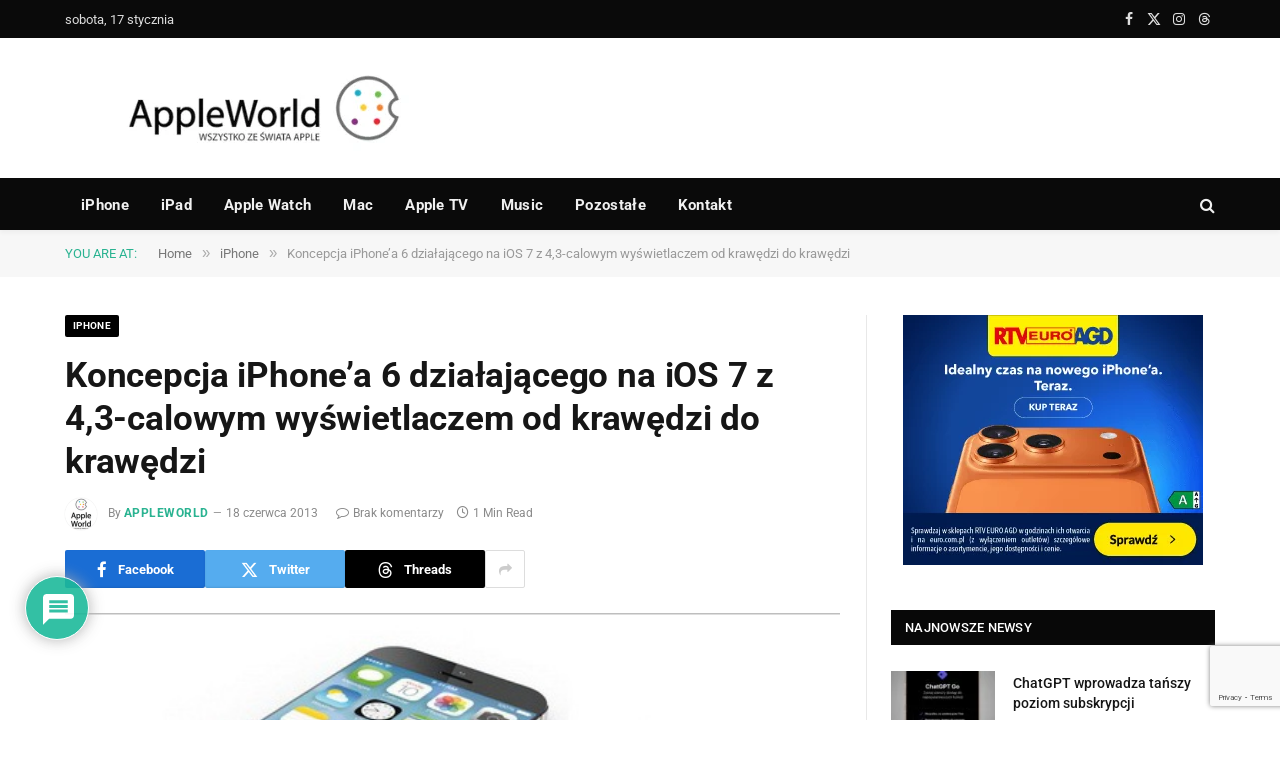

--- FILE ---
content_type: text/html; charset=utf-8
request_url: https://www.google.com/recaptcha/api2/anchor?ar=1&k=6LeSm8gZAAAAAKUb-gu1nKP9VLmloPf_M7-1g475&co=aHR0cHM6Ly9hcHBsZXdvcmxkLnBsOjQ0Mw..&hl=en&v=PoyoqOPhxBO7pBk68S4YbpHZ&size=invisible&anchor-ms=20000&execute-ms=30000&cb=13f68kkaxayq
body_size: 48758
content:
<!DOCTYPE HTML><html dir="ltr" lang="en"><head><meta http-equiv="Content-Type" content="text/html; charset=UTF-8">
<meta http-equiv="X-UA-Compatible" content="IE=edge">
<title>reCAPTCHA</title>
<style type="text/css">
/* cyrillic-ext */
@font-face {
  font-family: 'Roboto';
  font-style: normal;
  font-weight: 400;
  font-stretch: 100%;
  src: url(//fonts.gstatic.com/s/roboto/v48/KFO7CnqEu92Fr1ME7kSn66aGLdTylUAMa3GUBHMdazTgWw.woff2) format('woff2');
  unicode-range: U+0460-052F, U+1C80-1C8A, U+20B4, U+2DE0-2DFF, U+A640-A69F, U+FE2E-FE2F;
}
/* cyrillic */
@font-face {
  font-family: 'Roboto';
  font-style: normal;
  font-weight: 400;
  font-stretch: 100%;
  src: url(//fonts.gstatic.com/s/roboto/v48/KFO7CnqEu92Fr1ME7kSn66aGLdTylUAMa3iUBHMdazTgWw.woff2) format('woff2');
  unicode-range: U+0301, U+0400-045F, U+0490-0491, U+04B0-04B1, U+2116;
}
/* greek-ext */
@font-face {
  font-family: 'Roboto';
  font-style: normal;
  font-weight: 400;
  font-stretch: 100%;
  src: url(//fonts.gstatic.com/s/roboto/v48/KFO7CnqEu92Fr1ME7kSn66aGLdTylUAMa3CUBHMdazTgWw.woff2) format('woff2');
  unicode-range: U+1F00-1FFF;
}
/* greek */
@font-face {
  font-family: 'Roboto';
  font-style: normal;
  font-weight: 400;
  font-stretch: 100%;
  src: url(//fonts.gstatic.com/s/roboto/v48/KFO7CnqEu92Fr1ME7kSn66aGLdTylUAMa3-UBHMdazTgWw.woff2) format('woff2');
  unicode-range: U+0370-0377, U+037A-037F, U+0384-038A, U+038C, U+038E-03A1, U+03A3-03FF;
}
/* math */
@font-face {
  font-family: 'Roboto';
  font-style: normal;
  font-weight: 400;
  font-stretch: 100%;
  src: url(//fonts.gstatic.com/s/roboto/v48/KFO7CnqEu92Fr1ME7kSn66aGLdTylUAMawCUBHMdazTgWw.woff2) format('woff2');
  unicode-range: U+0302-0303, U+0305, U+0307-0308, U+0310, U+0312, U+0315, U+031A, U+0326-0327, U+032C, U+032F-0330, U+0332-0333, U+0338, U+033A, U+0346, U+034D, U+0391-03A1, U+03A3-03A9, U+03B1-03C9, U+03D1, U+03D5-03D6, U+03F0-03F1, U+03F4-03F5, U+2016-2017, U+2034-2038, U+203C, U+2040, U+2043, U+2047, U+2050, U+2057, U+205F, U+2070-2071, U+2074-208E, U+2090-209C, U+20D0-20DC, U+20E1, U+20E5-20EF, U+2100-2112, U+2114-2115, U+2117-2121, U+2123-214F, U+2190, U+2192, U+2194-21AE, U+21B0-21E5, U+21F1-21F2, U+21F4-2211, U+2213-2214, U+2216-22FF, U+2308-230B, U+2310, U+2319, U+231C-2321, U+2336-237A, U+237C, U+2395, U+239B-23B7, U+23D0, U+23DC-23E1, U+2474-2475, U+25AF, U+25B3, U+25B7, U+25BD, U+25C1, U+25CA, U+25CC, U+25FB, U+266D-266F, U+27C0-27FF, U+2900-2AFF, U+2B0E-2B11, U+2B30-2B4C, U+2BFE, U+3030, U+FF5B, U+FF5D, U+1D400-1D7FF, U+1EE00-1EEFF;
}
/* symbols */
@font-face {
  font-family: 'Roboto';
  font-style: normal;
  font-weight: 400;
  font-stretch: 100%;
  src: url(//fonts.gstatic.com/s/roboto/v48/KFO7CnqEu92Fr1ME7kSn66aGLdTylUAMaxKUBHMdazTgWw.woff2) format('woff2');
  unicode-range: U+0001-000C, U+000E-001F, U+007F-009F, U+20DD-20E0, U+20E2-20E4, U+2150-218F, U+2190, U+2192, U+2194-2199, U+21AF, U+21E6-21F0, U+21F3, U+2218-2219, U+2299, U+22C4-22C6, U+2300-243F, U+2440-244A, U+2460-24FF, U+25A0-27BF, U+2800-28FF, U+2921-2922, U+2981, U+29BF, U+29EB, U+2B00-2BFF, U+4DC0-4DFF, U+FFF9-FFFB, U+10140-1018E, U+10190-1019C, U+101A0, U+101D0-101FD, U+102E0-102FB, U+10E60-10E7E, U+1D2C0-1D2D3, U+1D2E0-1D37F, U+1F000-1F0FF, U+1F100-1F1AD, U+1F1E6-1F1FF, U+1F30D-1F30F, U+1F315, U+1F31C, U+1F31E, U+1F320-1F32C, U+1F336, U+1F378, U+1F37D, U+1F382, U+1F393-1F39F, U+1F3A7-1F3A8, U+1F3AC-1F3AF, U+1F3C2, U+1F3C4-1F3C6, U+1F3CA-1F3CE, U+1F3D4-1F3E0, U+1F3ED, U+1F3F1-1F3F3, U+1F3F5-1F3F7, U+1F408, U+1F415, U+1F41F, U+1F426, U+1F43F, U+1F441-1F442, U+1F444, U+1F446-1F449, U+1F44C-1F44E, U+1F453, U+1F46A, U+1F47D, U+1F4A3, U+1F4B0, U+1F4B3, U+1F4B9, U+1F4BB, U+1F4BF, U+1F4C8-1F4CB, U+1F4D6, U+1F4DA, U+1F4DF, U+1F4E3-1F4E6, U+1F4EA-1F4ED, U+1F4F7, U+1F4F9-1F4FB, U+1F4FD-1F4FE, U+1F503, U+1F507-1F50B, U+1F50D, U+1F512-1F513, U+1F53E-1F54A, U+1F54F-1F5FA, U+1F610, U+1F650-1F67F, U+1F687, U+1F68D, U+1F691, U+1F694, U+1F698, U+1F6AD, U+1F6B2, U+1F6B9-1F6BA, U+1F6BC, U+1F6C6-1F6CF, U+1F6D3-1F6D7, U+1F6E0-1F6EA, U+1F6F0-1F6F3, U+1F6F7-1F6FC, U+1F700-1F7FF, U+1F800-1F80B, U+1F810-1F847, U+1F850-1F859, U+1F860-1F887, U+1F890-1F8AD, U+1F8B0-1F8BB, U+1F8C0-1F8C1, U+1F900-1F90B, U+1F93B, U+1F946, U+1F984, U+1F996, U+1F9E9, U+1FA00-1FA6F, U+1FA70-1FA7C, U+1FA80-1FA89, U+1FA8F-1FAC6, U+1FACE-1FADC, U+1FADF-1FAE9, U+1FAF0-1FAF8, U+1FB00-1FBFF;
}
/* vietnamese */
@font-face {
  font-family: 'Roboto';
  font-style: normal;
  font-weight: 400;
  font-stretch: 100%;
  src: url(//fonts.gstatic.com/s/roboto/v48/KFO7CnqEu92Fr1ME7kSn66aGLdTylUAMa3OUBHMdazTgWw.woff2) format('woff2');
  unicode-range: U+0102-0103, U+0110-0111, U+0128-0129, U+0168-0169, U+01A0-01A1, U+01AF-01B0, U+0300-0301, U+0303-0304, U+0308-0309, U+0323, U+0329, U+1EA0-1EF9, U+20AB;
}
/* latin-ext */
@font-face {
  font-family: 'Roboto';
  font-style: normal;
  font-weight: 400;
  font-stretch: 100%;
  src: url(//fonts.gstatic.com/s/roboto/v48/KFO7CnqEu92Fr1ME7kSn66aGLdTylUAMa3KUBHMdazTgWw.woff2) format('woff2');
  unicode-range: U+0100-02BA, U+02BD-02C5, U+02C7-02CC, U+02CE-02D7, U+02DD-02FF, U+0304, U+0308, U+0329, U+1D00-1DBF, U+1E00-1E9F, U+1EF2-1EFF, U+2020, U+20A0-20AB, U+20AD-20C0, U+2113, U+2C60-2C7F, U+A720-A7FF;
}
/* latin */
@font-face {
  font-family: 'Roboto';
  font-style: normal;
  font-weight: 400;
  font-stretch: 100%;
  src: url(//fonts.gstatic.com/s/roboto/v48/KFO7CnqEu92Fr1ME7kSn66aGLdTylUAMa3yUBHMdazQ.woff2) format('woff2');
  unicode-range: U+0000-00FF, U+0131, U+0152-0153, U+02BB-02BC, U+02C6, U+02DA, U+02DC, U+0304, U+0308, U+0329, U+2000-206F, U+20AC, U+2122, U+2191, U+2193, U+2212, U+2215, U+FEFF, U+FFFD;
}
/* cyrillic-ext */
@font-face {
  font-family: 'Roboto';
  font-style: normal;
  font-weight: 500;
  font-stretch: 100%;
  src: url(//fonts.gstatic.com/s/roboto/v48/KFO7CnqEu92Fr1ME7kSn66aGLdTylUAMa3GUBHMdazTgWw.woff2) format('woff2');
  unicode-range: U+0460-052F, U+1C80-1C8A, U+20B4, U+2DE0-2DFF, U+A640-A69F, U+FE2E-FE2F;
}
/* cyrillic */
@font-face {
  font-family: 'Roboto';
  font-style: normal;
  font-weight: 500;
  font-stretch: 100%;
  src: url(//fonts.gstatic.com/s/roboto/v48/KFO7CnqEu92Fr1ME7kSn66aGLdTylUAMa3iUBHMdazTgWw.woff2) format('woff2');
  unicode-range: U+0301, U+0400-045F, U+0490-0491, U+04B0-04B1, U+2116;
}
/* greek-ext */
@font-face {
  font-family: 'Roboto';
  font-style: normal;
  font-weight: 500;
  font-stretch: 100%;
  src: url(//fonts.gstatic.com/s/roboto/v48/KFO7CnqEu92Fr1ME7kSn66aGLdTylUAMa3CUBHMdazTgWw.woff2) format('woff2');
  unicode-range: U+1F00-1FFF;
}
/* greek */
@font-face {
  font-family: 'Roboto';
  font-style: normal;
  font-weight: 500;
  font-stretch: 100%;
  src: url(//fonts.gstatic.com/s/roboto/v48/KFO7CnqEu92Fr1ME7kSn66aGLdTylUAMa3-UBHMdazTgWw.woff2) format('woff2');
  unicode-range: U+0370-0377, U+037A-037F, U+0384-038A, U+038C, U+038E-03A1, U+03A3-03FF;
}
/* math */
@font-face {
  font-family: 'Roboto';
  font-style: normal;
  font-weight: 500;
  font-stretch: 100%;
  src: url(//fonts.gstatic.com/s/roboto/v48/KFO7CnqEu92Fr1ME7kSn66aGLdTylUAMawCUBHMdazTgWw.woff2) format('woff2');
  unicode-range: U+0302-0303, U+0305, U+0307-0308, U+0310, U+0312, U+0315, U+031A, U+0326-0327, U+032C, U+032F-0330, U+0332-0333, U+0338, U+033A, U+0346, U+034D, U+0391-03A1, U+03A3-03A9, U+03B1-03C9, U+03D1, U+03D5-03D6, U+03F0-03F1, U+03F4-03F5, U+2016-2017, U+2034-2038, U+203C, U+2040, U+2043, U+2047, U+2050, U+2057, U+205F, U+2070-2071, U+2074-208E, U+2090-209C, U+20D0-20DC, U+20E1, U+20E5-20EF, U+2100-2112, U+2114-2115, U+2117-2121, U+2123-214F, U+2190, U+2192, U+2194-21AE, U+21B0-21E5, U+21F1-21F2, U+21F4-2211, U+2213-2214, U+2216-22FF, U+2308-230B, U+2310, U+2319, U+231C-2321, U+2336-237A, U+237C, U+2395, U+239B-23B7, U+23D0, U+23DC-23E1, U+2474-2475, U+25AF, U+25B3, U+25B7, U+25BD, U+25C1, U+25CA, U+25CC, U+25FB, U+266D-266F, U+27C0-27FF, U+2900-2AFF, U+2B0E-2B11, U+2B30-2B4C, U+2BFE, U+3030, U+FF5B, U+FF5D, U+1D400-1D7FF, U+1EE00-1EEFF;
}
/* symbols */
@font-face {
  font-family: 'Roboto';
  font-style: normal;
  font-weight: 500;
  font-stretch: 100%;
  src: url(//fonts.gstatic.com/s/roboto/v48/KFO7CnqEu92Fr1ME7kSn66aGLdTylUAMaxKUBHMdazTgWw.woff2) format('woff2');
  unicode-range: U+0001-000C, U+000E-001F, U+007F-009F, U+20DD-20E0, U+20E2-20E4, U+2150-218F, U+2190, U+2192, U+2194-2199, U+21AF, U+21E6-21F0, U+21F3, U+2218-2219, U+2299, U+22C4-22C6, U+2300-243F, U+2440-244A, U+2460-24FF, U+25A0-27BF, U+2800-28FF, U+2921-2922, U+2981, U+29BF, U+29EB, U+2B00-2BFF, U+4DC0-4DFF, U+FFF9-FFFB, U+10140-1018E, U+10190-1019C, U+101A0, U+101D0-101FD, U+102E0-102FB, U+10E60-10E7E, U+1D2C0-1D2D3, U+1D2E0-1D37F, U+1F000-1F0FF, U+1F100-1F1AD, U+1F1E6-1F1FF, U+1F30D-1F30F, U+1F315, U+1F31C, U+1F31E, U+1F320-1F32C, U+1F336, U+1F378, U+1F37D, U+1F382, U+1F393-1F39F, U+1F3A7-1F3A8, U+1F3AC-1F3AF, U+1F3C2, U+1F3C4-1F3C6, U+1F3CA-1F3CE, U+1F3D4-1F3E0, U+1F3ED, U+1F3F1-1F3F3, U+1F3F5-1F3F7, U+1F408, U+1F415, U+1F41F, U+1F426, U+1F43F, U+1F441-1F442, U+1F444, U+1F446-1F449, U+1F44C-1F44E, U+1F453, U+1F46A, U+1F47D, U+1F4A3, U+1F4B0, U+1F4B3, U+1F4B9, U+1F4BB, U+1F4BF, U+1F4C8-1F4CB, U+1F4D6, U+1F4DA, U+1F4DF, U+1F4E3-1F4E6, U+1F4EA-1F4ED, U+1F4F7, U+1F4F9-1F4FB, U+1F4FD-1F4FE, U+1F503, U+1F507-1F50B, U+1F50D, U+1F512-1F513, U+1F53E-1F54A, U+1F54F-1F5FA, U+1F610, U+1F650-1F67F, U+1F687, U+1F68D, U+1F691, U+1F694, U+1F698, U+1F6AD, U+1F6B2, U+1F6B9-1F6BA, U+1F6BC, U+1F6C6-1F6CF, U+1F6D3-1F6D7, U+1F6E0-1F6EA, U+1F6F0-1F6F3, U+1F6F7-1F6FC, U+1F700-1F7FF, U+1F800-1F80B, U+1F810-1F847, U+1F850-1F859, U+1F860-1F887, U+1F890-1F8AD, U+1F8B0-1F8BB, U+1F8C0-1F8C1, U+1F900-1F90B, U+1F93B, U+1F946, U+1F984, U+1F996, U+1F9E9, U+1FA00-1FA6F, U+1FA70-1FA7C, U+1FA80-1FA89, U+1FA8F-1FAC6, U+1FACE-1FADC, U+1FADF-1FAE9, U+1FAF0-1FAF8, U+1FB00-1FBFF;
}
/* vietnamese */
@font-face {
  font-family: 'Roboto';
  font-style: normal;
  font-weight: 500;
  font-stretch: 100%;
  src: url(//fonts.gstatic.com/s/roboto/v48/KFO7CnqEu92Fr1ME7kSn66aGLdTylUAMa3OUBHMdazTgWw.woff2) format('woff2');
  unicode-range: U+0102-0103, U+0110-0111, U+0128-0129, U+0168-0169, U+01A0-01A1, U+01AF-01B0, U+0300-0301, U+0303-0304, U+0308-0309, U+0323, U+0329, U+1EA0-1EF9, U+20AB;
}
/* latin-ext */
@font-face {
  font-family: 'Roboto';
  font-style: normal;
  font-weight: 500;
  font-stretch: 100%;
  src: url(//fonts.gstatic.com/s/roboto/v48/KFO7CnqEu92Fr1ME7kSn66aGLdTylUAMa3KUBHMdazTgWw.woff2) format('woff2');
  unicode-range: U+0100-02BA, U+02BD-02C5, U+02C7-02CC, U+02CE-02D7, U+02DD-02FF, U+0304, U+0308, U+0329, U+1D00-1DBF, U+1E00-1E9F, U+1EF2-1EFF, U+2020, U+20A0-20AB, U+20AD-20C0, U+2113, U+2C60-2C7F, U+A720-A7FF;
}
/* latin */
@font-face {
  font-family: 'Roboto';
  font-style: normal;
  font-weight: 500;
  font-stretch: 100%;
  src: url(//fonts.gstatic.com/s/roboto/v48/KFO7CnqEu92Fr1ME7kSn66aGLdTylUAMa3yUBHMdazQ.woff2) format('woff2');
  unicode-range: U+0000-00FF, U+0131, U+0152-0153, U+02BB-02BC, U+02C6, U+02DA, U+02DC, U+0304, U+0308, U+0329, U+2000-206F, U+20AC, U+2122, U+2191, U+2193, U+2212, U+2215, U+FEFF, U+FFFD;
}
/* cyrillic-ext */
@font-face {
  font-family: 'Roboto';
  font-style: normal;
  font-weight: 900;
  font-stretch: 100%;
  src: url(//fonts.gstatic.com/s/roboto/v48/KFO7CnqEu92Fr1ME7kSn66aGLdTylUAMa3GUBHMdazTgWw.woff2) format('woff2');
  unicode-range: U+0460-052F, U+1C80-1C8A, U+20B4, U+2DE0-2DFF, U+A640-A69F, U+FE2E-FE2F;
}
/* cyrillic */
@font-face {
  font-family: 'Roboto';
  font-style: normal;
  font-weight: 900;
  font-stretch: 100%;
  src: url(//fonts.gstatic.com/s/roboto/v48/KFO7CnqEu92Fr1ME7kSn66aGLdTylUAMa3iUBHMdazTgWw.woff2) format('woff2');
  unicode-range: U+0301, U+0400-045F, U+0490-0491, U+04B0-04B1, U+2116;
}
/* greek-ext */
@font-face {
  font-family: 'Roboto';
  font-style: normal;
  font-weight: 900;
  font-stretch: 100%;
  src: url(//fonts.gstatic.com/s/roboto/v48/KFO7CnqEu92Fr1ME7kSn66aGLdTylUAMa3CUBHMdazTgWw.woff2) format('woff2');
  unicode-range: U+1F00-1FFF;
}
/* greek */
@font-face {
  font-family: 'Roboto';
  font-style: normal;
  font-weight: 900;
  font-stretch: 100%;
  src: url(//fonts.gstatic.com/s/roboto/v48/KFO7CnqEu92Fr1ME7kSn66aGLdTylUAMa3-UBHMdazTgWw.woff2) format('woff2');
  unicode-range: U+0370-0377, U+037A-037F, U+0384-038A, U+038C, U+038E-03A1, U+03A3-03FF;
}
/* math */
@font-face {
  font-family: 'Roboto';
  font-style: normal;
  font-weight: 900;
  font-stretch: 100%;
  src: url(//fonts.gstatic.com/s/roboto/v48/KFO7CnqEu92Fr1ME7kSn66aGLdTylUAMawCUBHMdazTgWw.woff2) format('woff2');
  unicode-range: U+0302-0303, U+0305, U+0307-0308, U+0310, U+0312, U+0315, U+031A, U+0326-0327, U+032C, U+032F-0330, U+0332-0333, U+0338, U+033A, U+0346, U+034D, U+0391-03A1, U+03A3-03A9, U+03B1-03C9, U+03D1, U+03D5-03D6, U+03F0-03F1, U+03F4-03F5, U+2016-2017, U+2034-2038, U+203C, U+2040, U+2043, U+2047, U+2050, U+2057, U+205F, U+2070-2071, U+2074-208E, U+2090-209C, U+20D0-20DC, U+20E1, U+20E5-20EF, U+2100-2112, U+2114-2115, U+2117-2121, U+2123-214F, U+2190, U+2192, U+2194-21AE, U+21B0-21E5, U+21F1-21F2, U+21F4-2211, U+2213-2214, U+2216-22FF, U+2308-230B, U+2310, U+2319, U+231C-2321, U+2336-237A, U+237C, U+2395, U+239B-23B7, U+23D0, U+23DC-23E1, U+2474-2475, U+25AF, U+25B3, U+25B7, U+25BD, U+25C1, U+25CA, U+25CC, U+25FB, U+266D-266F, U+27C0-27FF, U+2900-2AFF, U+2B0E-2B11, U+2B30-2B4C, U+2BFE, U+3030, U+FF5B, U+FF5D, U+1D400-1D7FF, U+1EE00-1EEFF;
}
/* symbols */
@font-face {
  font-family: 'Roboto';
  font-style: normal;
  font-weight: 900;
  font-stretch: 100%;
  src: url(//fonts.gstatic.com/s/roboto/v48/KFO7CnqEu92Fr1ME7kSn66aGLdTylUAMaxKUBHMdazTgWw.woff2) format('woff2');
  unicode-range: U+0001-000C, U+000E-001F, U+007F-009F, U+20DD-20E0, U+20E2-20E4, U+2150-218F, U+2190, U+2192, U+2194-2199, U+21AF, U+21E6-21F0, U+21F3, U+2218-2219, U+2299, U+22C4-22C6, U+2300-243F, U+2440-244A, U+2460-24FF, U+25A0-27BF, U+2800-28FF, U+2921-2922, U+2981, U+29BF, U+29EB, U+2B00-2BFF, U+4DC0-4DFF, U+FFF9-FFFB, U+10140-1018E, U+10190-1019C, U+101A0, U+101D0-101FD, U+102E0-102FB, U+10E60-10E7E, U+1D2C0-1D2D3, U+1D2E0-1D37F, U+1F000-1F0FF, U+1F100-1F1AD, U+1F1E6-1F1FF, U+1F30D-1F30F, U+1F315, U+1F31C, U+1F31E, U+1F320-1F32C, U+1F336, U+1F378, U+1F37D, U+1F382, U+1F393-1F39F, U+1F3A7-1F3A8, U+1F3AC-1F3AF, U+1F3C2, U+1F3C4-1F3C6, U+1F3CA-1F3CE, U+1F3D4-1F3E0, U+1F3ED, U+1F3F1-1F3F3, U+1F3F5-1F3F7, U+1F408, U+1F415, U+1F41F, U+1F426, U+1F43F, U+1F441-1F442, U+1F444, U+1F446-1F449, U+1F44C-1F44E, U+1F453, U+1F46A, U+1F47D, U+1F4A3, U+1F4B0, U+1F4B3, U+1F4B9, U+1F4BB, U+1F4BF, U+1F4C8-1F4CB, U+1F4D6, U+1F4DA, U+1F4DF, U+1F4E3-1F4E6, U+1F4EA-1F4ED, U+1F4F7, U+1F4F9-1F4FB, U+1F4FD-1F4FE, U+1F503, U+1F507-1F50B, U+1F50D, U+1F512-1F513, U+1F53E-1F54A, U+1F54F-1F5FA, U+1F610, U+1F650-1F67F, U+1F687, U+1F68D, U+1F691, U+1F694, U+1F698, U+1F6AD, U+1F6B2, U+1F6B9-1F6BA, U+1F6BC, U+1F6C6-1F6CF, U+1F6D3-1F6D7, U+1F6E0-1F6EA, U+1F6F0-1F6F3, U+1F6F7-1F6FC, U+1F700-1F7FF, U+1F800-1F80B, U+1F810-1F847, U+1F850-1F859, U+1F860-1F887, U+1F890-1F8AD, U+1F8B0-1F8BB, U+1F8C0-1F8C1, U+1F900-1F90B, U+1F93B, U+1F946, U+1F984, U+1F996, U+1F9E9, U+1FA00-1FA6F, U+1FA70-1FA7C, U+1FA80-1FA89, U+1FA8F-1FAC6, U+1FACE-1FADC, U+1FADF-1FAE9, U+1FAF0-1FAF8, U+1FB00-1FBFF;
}
/* vietnamese */
@font-face {
  font-family: 'Roboto';
  font-style: normal;
  font-weight: 900;
  font-stretch: 100%;
  src: url(//fonts.gstatic.com/s/roboto/v48/KFO7CnqEu92Fr1ME7kSn66aGLdTylUAMa3OUBHMdazTgWw.woff2) format('woff2');
  unicode-range: U+0102-0103, U+0110-0111, U+0128-0129, U+0168-0169, U+01A0-01A1, U+01AF-01B0, U+0300-0301, U+0303-0304, U+0308-0309, U+0323, U+0329, U+1EA0-1EF9, U+20AB;
}
/* latin-ext */
@font-face {
  font-family: 'Roboto';
  font-style: normal;
  font-weight: 900;
  font-stretch: 100%;
  src: url(//fonts.gstatic.com/s/roboto/v48/KFO7CnqEu92Fr1ME7kSn66aGLdTylUAMa3KUBHMdazTgWw.woff2) format('woff2');
  unicode-range: U+0100-02BA, U+02BD-02C5, U+02C7-02CC, U+02CE-02D7, U+02DD-02FF, U+0304, U+0308, U+0329, U+1D00-1DBF, U+1E00-1E9F, U+1EF2-1EFF, U+2020, U+20A0-20AB, U+20AD-20C0, U+2113, U+2C60-2C7F, U+A720-A7FF;
}
/* latin */
@font-face {
  font-family: 'Roboto';
  font-style: normal;
  font-weight: 900;
  font-stretch: 100%;
  src: url(//fonts.gstatic.com/s/roboto/v48/KFO7CnqEu92Fr1ME7kSn66aGLdTylUAMa3yUBHMdazQ.woff2) format('woff2');
  unicode-range: U+0000-00FF, U+0131, U+0152-0153, U+02BB-02BC, U+02C6, U+02DA, U+02DC, U+0304, U+0308, U+0329, U+2000-206F, U+20AC, U+2122, U+2191, U+2193, U+2212, U+2215, U+FEFF, U+FFFD;
}

</style>
<link rel="stylesheet" type="text/css" href="https://www.gstatic.com/recaptcha/releases/PoyoqOPhxBO7pBk68S4YbpHZ/styles__ltr.css">
<script nonce="Ks_R96NMjQL0MUZSK9bY4A" type="text/javascript">window['__recaptcha_api'] = 'https://www.google.com/recaptcha/api2/';</script>
<script type="text/javascript" src="https://www.gstatic.com/recaptcha/releases/PoyoqOPhxBO7pBk68S4YbpHZ/recaptcha__en.js" nonce="Ks_R96NMjQL0MUZSK9bY4A">
      
    </script></head>
<body><div id="rc-anchor-alert" class="rc-anchor-alert"></div>
<input type="hidden" id="recaptcha-token" value="[base64]">
<script type="text/javascript" nonce="Ks_R96NMjQL0MUZSK9bY4A">
      recaptcha.anchor.Main.init("[\x22ainput\x22,[\x22bgdata\x22,\x22\x22,\[base64]/[base64]/[base64]/[base64]/[base64]/[base64]/[base64]/[base64]/[base64]/[base64]\\u003d\x22,\[base64]\\u003d\\u003d\x22,\x22wokRYMKFZMKbc3BIw71kw5oIfEM4AMOvQTfDngnCssO5aBzCkT/DnWQaHcO9wr/Cm8OXw4Z3w7wfw55KQcOgcMKiV8Kuwr86ZMKTwqUBLwnCkMKHdMKbwonCt8OcPMK3GD3Contww5pgbQXCmiIwHsKcwq/DmmPDjD9bP8OpVlfCkjTClsObQcOgwqbDoXk1EMOKAsK5wqwBwqPDpHjDmzEnw6PDgsKuTsOrJcOvw4hqw6ZaasOWJBI+w58eHgDDiMKPw69IEcO/wrrDg05ILMO1wr3DncO/[base64]/w5/CkcO/VMKnwpjDuMO3woFuQlMFwqbClMKrw6RoSsOGecKHwq1HdMKEwoVKw6rCg8OUY8Odw5bDvsKjAkDDhB/DtcKGw7bCrcKlVW9gOsOrcsO7wqYXwrAgBU8qFDp/wrLCl1vChsK3YQHDr2/ChEMMYGXDtBEbG8KSbcOhAG3Cun/DoMKowpZRwqMDPSDCpsK9w6wNHHTCgxzDqHpKKsOvw5XDkARfw7fCucOeJFAQw6/CrMO1cWnCvGIsw6tAe8K/SMKDw4LDqF3Dr8Kiwp3CtcKhwrJCYMOQwp7CjT0ow4nDssOzYifClxYrEAbCuEDDucO8w6V0ITPDsnDDuMO7wqAFwo7DqXzDkyw5wpXCui7Cv8OcAVIXInXCkwPDicOmwrfCpcKzc3jCp3fDmsOobcOKw5nCki1Mw5EdM8KIcQdOW8O+w5gQwq/DkW9naMKVDipsw5vDvsKRwoXDq8KkwpLCicKww70XKMKiwoNRwobCtsKHIkERw5DDoMKnwrvCq8Kef8KXw6UxOE5ow4sVwrpeGGxgw6wbEcKTwqspGgPDqzhGVXbCscK9w5bDjsOkw5JfP3/CrBXCuDLDsMODIRTCtB7Ct8Krw69awqfDo8KwRsKXwpcVAwZwwonDj8KJWjJ5L8OlRcOtK2jCl8OEwpFuOMOiFg82w6rCrsOKT8ODw5LCvkPCv0sIVDArXEDDisKPwqrCsl8QRsOLAcOew4rDvMOPI8OMw5w9LsOtwqclwo11wp3CvMKpL8KVwonDj8KAFsObw5/DpMOmw4fDukbDpTdqw7tKNcKPwr3CnsKRbMKew73Du8OyATYgw6/DlsO5F8KnQcKKwqwDbsOdBMKew6xqbcKWaRpBwpbCtsOFFD9VN8KzwoTDgQZOWRfChMOLF8O9aG8CYWjDkcKnOj1ebkkhFMKze3fDnMOsa8KlLMOTwrTCvMOeezfChlBiw5bDnsOjwrjCvsKCHCDDn2XDvMO7wrQeaC/CpMOaw7bCqMKxOcKmwoAJBXjCjFNrXjnDr8O4HyTDsFbDqgxxwrpwaiHCu2Uow7HDuiUHwobCvMKmw7/CpBrDosK/w79ew4XDmsOew7QRw6dgwrXDqjDCt8OJA3sXBcKoTCYVNsO/wrPCt8KDw7DCqMKQw6fCtMO/b1zDksOtwrLDkcOMEnYrw7ZWFQBHJcOHPMOtb8KXwp9uw6FNERglw4DDh0hEwpEIw5jCmCg3wr7CsMONwoPCgg5JQBIlQQ3CscOOAiA2wq5HfsOaw61WUMOnAcK9w77DnnvDpsO3w47CgzpbwrzDuwnDjcKzT8Kpw5jCohV6w51JNMO+w6dhL2XDvkNtfMOLwr/DpsO1wozCiDRrwpALEx3CtiTCnFLDtMO0fBsxw7bDuMOrw6LDncOEwpjCrsOLRQ3ClMK7w6nDgikgwpPCs1PDqcO0dcK1wrTCpsK7ej7CqEXCnsKtOMKpwpTCkFJOwq3ClsOQw5tZOcOSJ0/[base64]/DkE5eScKiSVfDkyLCmcOFwrx8ZDfCr8KDVwtbJDTDt8KdwqB5wpzClcK8w4zCiMKswpDCtAPDhl83ECR4wq/Dv8OsEGnDgMOrwpJOwpjDgMKYwrfCgsOqw67CjMOnwrTDucKyFcOUXsOvwpzCnlxLw7DCmnRpU8O7My42O8O7w4d/wrREw6XDrcOhC2hAwrcUTMOfwppMw5rChE3Cu1DCgFUcwqvCqn95w6NQHXTCn3jDk8OGFcOEazEpVMKxa8OdImXDkD3Cn8KYUBrDu8OtwrbCgwgtZsOMQMOBw4wRVcO6w7/[base64]/TcO1wq7CtsOkwo/DnhXDmsKlS8KcNk3DlcKKwqtkHHvDmkHCtcKVYCsrwpwXw7gKw5QKw4XCq8O/T8Onw7fDp8KpVQ0EwqIdw6Y9S8OkAllJwrt6wp3Ch8OiUAZoL8OuwpXCh8KfwqDCnDIKHMKAKcKqUR0dTn/DgnwGw67Dt8OXwrjChcKQw67DosK2wrcbwqPDqVAKwp04CzpWWsOlw6nDijnDgizDvzVvw4LCp8O9Lx/CjAprSVfCngvCn2MfwplCw6vDr8Krwp7Dl33DmsKow7LClcOsw79gNsOaLcO0FSFWCmZUR8OgwpZlwrAnw5kXwrkBwrJhw5AYw6DDo8OqAiFrw4VsYiPDv8K3AcKkw5vCmsKQFMOBHQbDuB/Ch8KpGDnCsMK9wqXCmcOoZMKPaMOWYcK6YTvCrMKEVhdowo8dasKXw7MgwqzCrMKQDgsGwqljQcKNXMKRKT3Dp2DDqsKDH8O4acKsTcObayJEw4hsw5gqw4h9IcOHw7PChx7DvcOTw6bCucKEw5zCrcKHw4PCqMO2w5fDvDM1QCh5c8K/w40PZW7Dni3DoyjClcKYH8K7wr58fMKvUMK+XcKLTEJoM8KIF1FxbSPCmj3DmDNrNsODw6HDt8O0w40DMnfDqHY7wrXDljXCo0R1wobDoMKdDhTDrUPDqsOSFW3DnF/[base64]/ClsOZZx9DwrMqwqN4wqbCuXAfPBQCO8OawrJbQgnDnsOBdMK1RMKXw5wewrDCrwvCuBrCkAfChMOWAcOZAilVHBUZWcObJ8KjBMObETc6wpTCuCzDgsOGB8OWwqfDv8OpwpxaZsKawqLChiDCpMKvwqLDrwtow4tFw7fCpsKPw4nCmn/DtS4Bwq/Cm8KTw50bw4fDnDMTwrjCqHJCGsOkMsOxw5JXw7lww4nCj8OXHVpWw5l5w4jCiWzDtH7DsmzDvWAhw4R+McKhXGHDmgEdZllQRsKPwoTChx5twp3Ds8Okw4/DqUhYIgZqw6LDql7ChVU8JjVPWcKAwok9bsOmw47Dhx4EHMKKwqnCi8KEXsOJC8Onw5dddcOCIA84bsOGw7vCi8Klwq9gwp8/WX7DvwjDmMKMw47Dg8O4NxNZe2AdNWrDhkXCoinDizJ2wqHCpETDqQTCsMKbw4Mcwr4cH1BBesO+w7LDkwkkw5PCp39Iwp7DoBBcw5NVw69fwrNdwrTChsKFfcOGwqkGQXxLw4zDgzjCi8K/Tnl/wpXDoTc6HcKYPCw/[base64]/DsT/CrsKkRXcZwo/CnSbCtlzCgRZNBMKPaMO3C0DDnMOCwo7Dv8K8WS7CjGUSJ8KbCcOHwqR4w7TDmcO2KsK4w4zCuXHCoQ3CvmsVFMKGaSMOw7vCtwVubcOywrbCl1LDqT4ewotTwrkxL3zCqWjDiWvDu1jDhVrCkjTCjMOIwqQrw4Rmw7rCp2V/woNXwo3CtGbCvcKrw5DDncOcc8OywrxQUh5owofCksOYw4IEw5DCmcK5JADDuCPDhk7CvcObZ8O1w4low4V/wr5sw7AGw4USwqfDhMKtaMKnwozDjMKibMKUYsKNCsKyEMOSw6XCkHQ0w6Q7wpw/[base64]/CqMOVJQvDisKww4zDtGprwq5pw6xIEsKtJX1uSjYxw5x7wpvDlgsyT8OIN8KIe8OqwrjCpcOXGwDCu8O1bcOmMcKcwpcqw49iwp/[base64]/wrFGwpTDpiXDosKuJijDlSnChsObw7FDEzvDoU1uw6Alw7Y2KGzDoMOyw75HDm7CgsKLTzPDkXg0wq7CiAHCqEjDhA8NwojDgj3CvjV8PmZFw7vCmgzDhcKjMzU1SsOPIAXCl8Klw6/CtQXCpcKpAHJrw4kVwpFrDgDCnAPDq8Oyw78jw6zCqhHDowdiw6LDoAlfJzg/woYPwp/DrsOrw4krw5daUcOZdWM6eQ1dNFrCtMKvw4knwo89w63DqcOoL8KwR8KQGDjCqm/DssK4SSgXKE96w5F/HUbDtMKCTsKwwrLDv23Ck8KcwoLDgMKOwpbDrhnChMKsSGLDrMKrwp/Dg8Kfw5/DjMOzHSnCjnfDisOPw5PDi8OWT8OMw4HDu14NKDYwY8ODUmN8K8O2OcOrKHhowpDCg8KjbMKCfR9jwprDnmFTwoUcWsOvwrTDuihywrwKA8O0wqbCtMOBw5fCrMK8DcKAczlKCnXDicO1w78fwqlGZmYGw4bDhH/DpMKww73CssOEwqDCncKMwrUyRsKnej/Cs2zDuMOywoF8NcKFJ1DCjBrDhcO5w6rDv8KveWDCrcKhGyXCoFovdMKKwq/[base64]/bWdsJWnDgcOdw51YVCM/[base64]/Cq8Kew5FFTH/CnH/CsMOeHcK1wpDDnk49OsK0wpPDsMKsC0gGwpTCicOYYMKWwrDCiAXCk0smc8O7wrDClsKxI8OFwp9ewoYUTVvDtcO2P0Q/Px7CnHLDqMKlw6zDn8Otw6rCu8OEesK7wojCpQHDhw7CmGccw7XCssKBWsKHJ8KoMXtbwqM5wqILTB/DvwdVw6PCiirDhEtLwp3DjzbDkVgew47CumAcw5AAw7TDhDLCijsvw7bCs0hCFngiV3DDiGEdNcOnUAfClsOgRMKMwrF/FcOuwpnCj8OBw4jCkRTCgW4JPDtJCnQlw4bDhDtGCzrCtWx/wp/[base64]/wosuZhTDkUBNw43DscKzajViwpoEw5NQwqXDi8Kmw6fCrsOrPBgUwrobw71qXyDCn8KRw6ktw79GwrJGRBrDosKSCzNiKhPCrMK/[base64]/w6k8w4xAw6zCuwksw5HCqH/DkV3CvFDCoyALwqDDhMKqHcKiwocrQy8gwrPCpMORAX3Cl2Zgwrc8w4QiAcObVGQWYcKMaH/DlhJXwootwrTCu8KrScKzZcOKw6FPwqjCpcO/[base64]/[base64]/CrUbDjRhXwoofCFjCu2XDnG9ZGMOlw7/Cml/DgcOOWShbw6V9TmJKw7vDncOBw6A/wq0xw7xbwpDDnigJe3LCjxYRVcKwRMKmwq/DmmDCrTDCvHkSFMOyw75/GAHDicO4wrLCm3XCp8OIw7PDhFxXKw7DozHCgMKCwpZywpHCj3JowrLDu0Asw4XDgUE/MsKGXcK2I8KWwokLw7TDvcOKD3vDiEvDojHCjh3DuEzDh23CggnCvMKJO8KMJMOEEcKAXFDCsHFewqvCpWowGkAfKV3DsGDCsRnCqMKRT3N/wrpuwrx4w5nDp8KHS0ARw5DCv8KTwpTDscK+w6zDvcO4YV7CsyM6EMKSwrPDjkQMw7R1e3bCjglDw7bDlcKiZxXDocKNP8OQw4bDkToTFMOKw6/DumYAKMO8w7Iow7J4w7HDpQLDlwcKIsKCw5Yew5FlwrVpRsKwS3LDtMOow4M7cMO2OcKqFRjDvsKkIkIUw6g6wojCocOUB3HCiMORYsK2bcOje8KtUsKeNsOPw4/CsgtGwpNBRcO2PMKnw40Cw6NCXMKgQsKwccKoDMKLw6A+OjXCtkTDgsOgwqTDrcK2WsKmw6fDs8Ksw759MMK8IsO4wrF+wrpuwpFDwqt9wr7DncO0w4bDlV5/QcKRIsKiw4RswoLCuMOjw7AHVQtnw47DnkhLLwzCr18kNcObw64vwo7DnUhYwqHDpXTDqsOSwpbCv8O1w7jClsKOwqBgasKeJyXCiMOMJsK5Y8KgwpEEw4/CgXcuwrHCkExAw4LDrm9HIxfDjm/DsMKUwojDkcKow7l6TnJjw7/CmMOgbMKFw5oZwonCisOnwqTDlsO2JsOowr/CjmwLw6wscCUEw6Ige8OVTDtKw7suwqLCtEcOw5/Cn8OON38/RS/CjCXDk8Oxw5PCkMKLwpIaHlITwpTCoxbCp8KCBH5kwqLCssKNw5EnMmI6w6rDpGLCo8KTw44pH8KsH8KzwpTDgS3CrsOwwqtHwpsdMsO0w6AwFMKPw73Ck8KewpbDsGbDo8Kbwohowq1RwrxkecOAwo5CwrDClUBJAl/DtcOcw7MKWBEjw7DDmxTCp8KBw5gLw7/Dr2nDkQ97e3LDmlLDnUMpL2DDgR3CkMKDwqTCgsKUw70mbcOIesOdw6fDvSHDgFXCix/Drh7Dp2XCm8O/w7h/wqpUw6s0QiHCkMOewr/DhcKqw6nCnH/[base64]/DpgwKw57CmcO/wqolZcKWR8OgwqNJwoLCsi3CtcKKw4LCu8O+wr8tXsOMw54vSMOewpDDssKCwrBpTMKTw7B3wo3CkHDCvcKfw7pnI8KKQ3xqwqXCiMKFAsKZegRgQsK2wo8YUcKBI8KTw5AKMmIZY8O/[base64]/DpcKdd8KofGzDqTvCmsK+OsOeOMKbw7gww7DCnz06TMKYw68VwrdEwqN3w6d4w7U5wobDpcKaeXfDvFJ/[base64]/CrsKBw7cYw6bCncODwo7CmsKZLiALwoXCgjJWPy3Ci8K1FsOkFsO/wrlwYMKYPMKPwoc7MgtGEBsgwofDg3/[base64]/wp1owpbCpFomJX/DkU9UU8K/w43Cq8KFw7AVB8ODNMOMM8KBwr3CjFsSAcKFwpbCrh3DjcKQWGJ0w77DpAwlQMOfeFPDrMOgwoENw5FpwpvDu0JFw77DssK0w4nDlkY1wqLDkcOfHTt/wobCvsK3U8KbwooKXEBiwoMjwr3Dl1cPworCgR4Fez3DvRDChjjDscKuBsO2wpFodCDCuEfDihrDgj3CvlkkwohRwrlHw73DkyHDshvCisO0bVbCtXbCpsK6I8OfZydRSHvDv1JtwrvCnMKGwrnCo8OOwpTCtgnDhlTCkUPDqTPCkcK+dMKdw4kNwoo5KlFLwo/[base64]/CscKFacKIEsKPesOfwpQuw5HClFRWw5AjS8O2w77DocO1UCZhw5LCmMOPfMKPS2wSwrVJVMOvwrlzKMKtH8OcwrZNwrnDtmcwfsKuAMO7aWfDjsOZBsOQw7zCkiYpHElZOmogLQ0Sw4DCiHtRNcKUwpbDncO4wpDDicOGY8K/wqPDo8Ovw7bDiyBYasOnMA7DpMO7w7Y0wrvDicOzP8KIRDbDpwnDnEgzw77DjcK/[base64]/Dh290FMKnwpZBc8OMO1HCmTguw5jCkMK5wr3DsMO2w6zDpi7CnS/DjcOmwqp0wrrCnMOsD0FKVcOdw5jDqG/CjGbCuRDCqsKFYRJaOGYBRH15w78Nw6RlwozCrcKKwqREw7TDrUTCtlnDshc3C8KRAR1XDcOQHMKowpXDo8KYb2lhw7jDuMKewpF0w6nDpcKIZErDmsKHRSnDjDo/wootbsKyfgxkw58jwosmw6nDs3XCpypsw6zDjcKZw7xsQsOtwr3DmsKSwrjDglXCjz5PTzvCm8OlIikawrx9wrdsw7DDgSttPcOTaiQZQXfDucKSwq3DiEQTwqFoFRsqDCs8w6tCWW9lwrJgwqsxdQMcwoXDhMKjwqnCjsKnw5YwNcK0wqXClMOGIyHDqH/CoMO5BsKOUMOUw6bDrcKAfxhBSnDCkFgODMOle8K6SHgffkA8wpAvwo7Cp8K9aTgeHcK5wpPDh8OYDsO/wp3DjsKvMFzDhG1iw40sL1d2w4pSw4rDo8K/[base64]/CtDDDgsOENMOqS8OOMw7CgsK4RsKKY2J6wqVtw5HDvnHDgsOAw619wqMucWhvw4fDhsOHw6TDqMObwrTDvMKiwrUUwqhLJcKObMOHw53DqMKjwr/DusKZwosrw5zDjjQURWowQ8Okw6JqwpLCslbCpR/CusOvw43DokvCksKaw4YNw4DCgzPCrjJIw7ZxR8O4QcK5XhTDj8KKw6ZPFsKHUj8IQMKjw45iw7nCn3/DvcOCw655IUBywpoLWygVwr5vZsKhflfDksK+cjLClcKRM8KfFB7CnCPCpsOiw6TCq8K5DHFXw4kCwo1BcgZEf8OOTcKBwqnClMKnODTDr8KQwrobwo9qw44EwrHCn8K5TMOuwp7Dn0PDiUXCvcKQA8O4NgcWw6/CpsK4wovCjQxjw6bCvsKsw4s2G8O2I8OeCsOkfA9dcsODw7rCr1QbYcOATUQ0WD/Cu2bDqcKKN3Ruw6XDrXF4w6xiB3DDmDpvwr/DmyzCiQoWSEhrw7LCmRgnSMKrw6VXwo/DtxhYw6jCox8tWsOnUsOMRcOWVMKATB/DhHJxw5vCu2fDmjdpVsOPw5Inwo7Dr8O/dMOOQVLCrcOqSMOUUcK9w53DjsKkKBxbfMO5wonCn0PCkVomwo8pbMKWw5rCs8OWMScsUcKKw43DnnI+XMKCwqDCiULDqsO4w7p/eXdnwoLDk23CmMOTw6Y6wqzDnMK/wpnDom1wRkDCt8K/[base64]/O2zDok3DgW/CpsOaJ8OEIMOsZcOXNTdmBlUVwrpuMcKHw7/ChmZzw54Cw4rDicKZQcKYw59yw6/DtjvCoxFMJDvDiW/[base64]/CgcKFw6leOGDDrABfWBhscis/MMK9wrzCucKtDcK1cVBuM2nCrcKwYMOLAsOfwps5dMKvwq9JKsO9wpEuKVhSOm9ZK2o6YMOHH2/Ch0/DtgM8w7J/wqTDkcOUJ000w78aZsKzwq/[base64]/CtA1mMhRmw5zDuk3CpxZzFkM+KMKRWsKKVinCn8O7FDQlXwPCjxzDrMO3w4wTwrzDq8K6wrs1w7MYw47CsTjCqMOffFTCnXrCu2oSwpXDkcK+w6d/dcKMw4/Dll8GwqTCi8KEwrUhw6XChl1qPMOLTwfDrcKvMcKIw7djw71uGHHDicOcfy7CgWYMwogBTMOlwonDnjrCkMKxwrsJwqDCtSZpwpQ/w5LCpDTDhF7Dj8KXw43CnyHDgsKJwo/CgcOTwqAowrLDrAFzDEpIwqkVYMKeWcOkOsOvw6ImSy/CtCDDhR3DnsKVMlLDgcK8wqrCgzMHw63CncOBNAvCmFJmQsKIZi/DumYJHnJ7L8OkLWdhWQ/DqxbDrEXDmcKzw6TDu8OeTcOFO1/[base64]/[base64]/wqRSw41iwp4mYMOHHH05w7A3wp/CsMOcF3EcwpzDo3A+G8Oiw6vCrsONwq0dT13DmcO3d8OEQGHDogzCiF/CicK5TjzDkFjDsRDDqsK8w5PCs3UUC1cxcyJbQ8K4YcKpw5HCr2LDuVgLw4bDiExHOwTDogTDj8OUwqfCmmtDSsOgwrIEw55twqbDpsOYw7cHYMOKLTIawrpjw4TClMKFXCwgACQYw5lzwrMBw4LCpznCtcOUwq0sO8KCwq/CiEHCtDfDq8KVZjzDtxhpJwPDmcKRbSJ8bxXDnsKATy1bEsKgw7dwBMOIw5LCqRPDmWVDw7xbZmQ9w5AzYiDCs3zCo3HDhcO1w7HDgTQJBwXCn2IJwpXCrMKMUj0LOErCtwwnZcOrwpLCnUbDt17CpcOnwqDDsW/ClULDh8Ovwo7DucKERMO8wqAoNGUbRHTCiEbCn3Ndw5TDvcO9WwcICcOWwpPCi1zCnSsowpzDmGtxXsOHAUvCpSnCkcKABcKJOCvDpcODasOZHcK4w4fDtg41HR7DnWQtwqxVwobDtsKGZsKYFcKfF8Oxw6rDmsKEwq8lw7YtwqHCuTHCrR4Hc0Jlw58zw5LClhF/Q2IsXQZsw7Y9byAOCsOdwofDnjvCmFRWDMOMwpgnw7wgw7vCucOtwr8vd2DCtcK0VF3Ci0BQwoBIwqzDnMO7JsKXwrUrw7/CjBkQAcO2wpvDv0vDqkfDhcKMwo4Xw6h1JlZkwo3DosKjw6fDtyUpw5HDpcK1w7RMRmo2w63DmwPCrRByw6bDkgTDsjVew4HDhALCikICw4XCpynCg8OzK8O4S8K4wq/DiQrCusONLcOtV3VtwqfDl3HCicK2wpjChcOfOMOew5LDgyBCSsOBw4/DqsKQDMOcw7vCscOmHMKPwq98w4V4czA4XMOKAcK3wrBdwroQwq1LTm1wBmPDvSDDu8KNwqgpw7NdwrrDiSIDJmzDlkcNIMKVD3M0B8O0I8KZwo/Co8OHw4PDnHssQMO+wo7Dj8OJOizDvClRwqXDn8OzRMOUJUpkw4TDpAAUYgY/w7EHwrsIH8OILcK7RSHClsOSI03Dm8KTXUPDucOCST0OHGoUWsKTw4cVGWotwpJcFyjCs3oXKx9mW0QRWBTCtMOQwoHCmcK2QcOZKzDCoRnDjcO4WcKjw73CuSkKBU97w6XDgMKfZG/[base64]/CcOQw7fCksO4wrYuB2ctYcKbw5duVcKCPwvCt3HDh3M1S8OSw67DgAEZSGssw73DhQMswrHDgmsRbntHAsOCXQx5w4/CpUfCosKLZMKqw7PCmmBqwoRbdlEPCD/DocOAw79YwrzDrcKcP3NpaMKddSLDlW/[base64]/CscOmw5LDoMOzeTl1e8KyKzHCs8KAw5JALMKTw7JbwrYQw5rDrcODD0XCncKzaSYxa8ODw6R3Q09FCUfChXHDk3ROwqpQwqd5DxwdB8Ocw5JoNQzCqhPDjUBJw5NMfxbCl8OxDELDpsK3UlLCscO6woVHUGxJOUEWB1/CqsOSw4zCgFrCisO3QMOuwogawqN1VcO/woMnwpvCvsKfQMK2w75ow6tXYcKKY8Oyw6ohcMKCJcOXwr9twp8RSRdQUGUMV8KowpzCiwvCq3kNHGvDpMOewqLDicO1wqjDsMKPKRB+w6QXPMO0WG/DgMKZw55sw4PDo8OkCcOEwrLCqn8vwobCmMOvw7tBJBV3wqjDp8KhcxZ+H1rDqMOGw43CkVJAbsK6w6rDpsK+w6vCmsKENlnDtmbDr8OtDcOzw7xHbkoiXDbDq10hwrbDlXddbMOGwrrCvMO9eA4ewqocwqHDugnDp3MkwqAUQ8O2cCB4w6jDulzCjllgQX/Ch00/[base64]/CuT0vC8OmMxotw4c+a8KHw43Dl3/CjGrDngvCqMOowqvDo8KxW8KGcWQkw7xOf2hbHMKgPQrCq8OYA8KDw4RCKmPDomV5bF/DnMKXw6MhTcK2FSFOwrApwpgOw7NZw7LCiFXDocKuP00lU8ObXMOUKMKYb0BRw7/[base64]/CpcKzU8OVTwgfw5LDrXzDgT8SeH3CkgrCi8Oqwo3DrcO9ZTlpwprDh8OqTUHCsMKgw5Vvwo0RcMKBNsO6HcKEwrNAT8OKw7pHw6XDoU4OBwxpUsO5w4FcbcOxfzd/Pl4ED8OzVcOnw7IUw5Mjw5BMPcOga8K+KcK9CGTDuQUawpVew43Dr8ONRSsUKsKxwo5rGADDtS3CvTbDn2NIaHLDrxRqSMOhGsOyTQjCqMKHwrPCj0HDicOtw75XezRVwqx1w77CujNiw5vDh0QpWTvDisKndT1Kw7ZZwrw0w6/CsQ9bwozDj8KhAy4FGxJ6w70Cw5PDnSosccOaeQwNw7nCl8OmXMOTOlHCo8O/FcKIwr/[base64]/[base64]/CsBvDsMKFwp/CsUTCpMKSw6rCr2PCrGHDnBocacOSOFtmEWPDhAFaUX5fw6jDvcOKU0c1SWTDsMOawoc5CicfXQ/Cv8OfwofDi8K6w5rCoDvDv8OMw4HCjll5woDDvMOAwp3DtcKsel/Dl8KCwo5Ew4kGwrfDq8OQw55zw6RSMxhIDsOkFS/DrT/DmMODUsK4GMK2w5XDkcOlI8Ozw7FjBcOoNX/CoD4tw5MkX8K6bcKqe1Abw40iA8KDIkbDj8KNHjTDn8KuPsO6EU7ChENsMCPCgAbChHpaMsOMV2Fnw7/[base64]/w7lzfMOmecOUBnFSR8KRwp3CoExFWsKwTMO3QcOCwr45w4kFw7rCrSUfwoFVw5DCoRvCpsKRKiHCsyslw7bCpsKFw5Jlw7xUw5NELcO5wp1Fw6/ClHnCjnpkeB8nw6/[base64]/CpWx6w5RGwpPDuUYOwpjChTLDvkTCqMK9WyDDpkDDoSo7MDvCmsKyDm4Ow7rDoHLDvBDDt316w5vDscKBwpXDtgpVw5NxU8O4IcOCw7XCpsOSQMK/F8OIwonDosKeKMOlJ8OVKsOzwp/DmcKPwp5QwrfDqnw7w4pZwpYiw4gdw4/DqCbDrDDDnMOqwovDg1E/wqHCu8OOAWQ8wq7DqUHDlCLDjTTCr0x0wrFVw4U5w5JyMHt5M0RUGMKvPMOtwo8Hw6nCjg0wdX8dwoTCv8OYDMKEaHEGw7vDgMKNw6fChcO4wq8uwr/DscOhBsOnw63CjsOYNVAGw7rDl1/CiHnDvlbCgRfDqX7CpWtYelkfw5MbwpzDkxFiwoHDo8KrwoLDq8Ofw6EFwoYqAMO8w4JdLXtxw5tgNsODwqBswpE0AX0Uw6JeYgfClMO9PwB+wq3DumjDnsKswo/CusKfwrjDmsOkMcOaR8KLwpkDNRVnPyzCjMKbRcKIccO2DMOzwqnCgxvDmQDDngsBZExLQ8KTYC/DsAfCggzChMO+I8KCc8OWwq49CEnCpcO+wpvDocK+PcOowr5cwozChBrCgSl0DV9mwp7DrcOdw4jCpMKLwpo4w5tmPsKXAHzCpcK1w6A/wpHCkG/CjwI9w4zDv2JuUMKFw5/Ct2pMwp8THsKtw7RvP2lTQQYEQMKRZ3MWSsOow49VHihQw5FPw7HDuMK0TsKpw4XCsl3ChcK+AsO/w7IdfsOWwp1OwrE3JsOBasKGZ1nCilDCi0XCo8KdQcOowoZLJ8Oow4MPEMOSC8OtHhTDgMOiWxvCpCHDsMODfhvClmVIwrUGwpDCosOYOyTDl8Kew5pYw57Cn3LDmBbCn8KhKS9iUsO9TsK6wqPDqsKpdsOkUxRVXy0ww7XDsmfCpcOdw6rChsO/[base64]/[base64]/Cn8K2wqfDpl/DpFjDqR/DksOoMUvDpRDCvAzDsBVYwrN3wpd7wr/Dk2MCwqfCpiV9w57Dky/CoBXCsRvDvMKWw6I0w73Dr8KKEj/CrmvCggZEC3DDocORwrDCjsOxGsKAwqo2wqnDhyIDwofCoD17XcKTw5vCpMKDBsKUwrAbwq7DqcO7aMK1wrLChjHCtcOdEVxfLS1dw5vCtzXCr8Kywppyw4HDl8KDwrHCp8Orw4A7AggGwr4wwrJbDAwme8KMFAvCrT13CcO/wqIWwrdlw5rCulvCqMKkLQLCgsKRwqVOw50GOMO4wp/CpXBcIcKywpYYZFPCgFVuw53Dj2DDq8KJIMOUVsKuHcKdw7Mkwo7DpsOeOsO6wqfCisOlbHUPw4kuwozDrcO/[base64]/w5bCmSbCszPDvMO/wpIRB8O9IVRcw75eMMK9wpkhB8O4wokgwrfDhgzCncOZI8OTbMKbOsKie8KFYcOSw6s0ASDDpljDjC4hwrZqwqA5DhAUKMKBI8OtMMOSasOMaMOGwo/[base64]/CuW/DqlkPE8OVw7wPwrrDrHYuFDkUHz9/wrAkPx5JKcOQEW8wKmbChMKXJ8KTwoDDvsOcw5XDuCIjNMKtwqXDnxAZDMOVw4dUMnrClCZ1Z0EEwq3DlsO1wrnDmE3DtB1+IcKcbggawpjDngBkwrPCpD/[base64]/[base64]/KQ/DucKHwq/CqE3DscKlw6kwUcOrwowbJcOqTcKbKMObMQ/DpTTCssOvD0vDg8OwBkAVCcO/Eg8da8OxHiXDhcKkw4oWw7HCm8K1wr8rwrUiwo/DvEbDtX3DrMKiBsKiTzfCsMKLFWfDrsK0NMOtw488wqx4cDMrw7geZB7Cv8KZwonDkFFmw7F9UsKBFcOoG8Kmwoo9LFpZw63DrcKvXsKbw6/ChMKEaQl1PMOSw7nDkcK9w4nCtsKeCm7Ck8Ofw5/Cl23DinTDmyU/[base64]/[base64]/[base64]/Co1pHw5xAwpLDgMOmw4/[base64]/w6DCt0nCmcKVZMKIw48eO8K4wr7DuVzDli/CjcOjwqzCukbDnMKsHMK/w4zCqGw0KMKvwr5iKMOgZjEuacK4w7Q3wpJIw7nDmVlVwoXDulBOdj0LIMKpJgpBFB7Dm3NIFTMDOCQMP2bDgzLDm1LCshrCjMOlahvDiDvDtGB/w4HCmyUWwoAtw6DDiGzDi3dtVkPCikUiwq/DuF3DlcOYWWDDgi5owrpmO2XCoMKqw5dtw63DuwNwBwIkwpQyVMKNBH3CrsOLw5k2ccOAGcK3w4xfwrdVwqdZw57CiMKZS2TCjjbChsOKLMK0w7AXw6LCssOaw67DnQ/CkwbDhDoQEsKywqwjwoMQw5Z/JMOzQcOAwrvCnsOoej/CsUTDmcOBw5vCrmTChcKjwoJjwod0wo0awpt3XcOeBHnCpsK3Q0tQDMKVw7FcR3cuw4AyworDpG0HV8OVwrA/w7tpasOtU8KnwoDDl8KfZnzDpQPCo1/Do8OKBsKGwroDPQrCrEvCosOwwpTCgsOfw7vDtF7CscOMw5PDkcOTw7XDqMK9OcOUZ0YBax/DtMOlwpjDqzpRByJ2ScKfOkEqw6zDggbDl8KBwo3DqcK4wqHDuRXDrBI9w6DCjhbDqXwcw7HCjsKuYcKSw7TDu8ODw601w5Zfw7/Cmx4gw6MMwpJyJsOSw7jDncK/BcKKwrXDkEvCt8Kmwr3CvsKdTGXChcOnw480w6Jmw4B6w5MNw5PCskzChcOVwp/DscK7wp3CgsOww41jw77Dkx7Dl286wpjDqy3CosOXChodXiLDlmbCiVMkFnF4w6LClsK7wq3Dr8KfKcOBGBgPw5hkw7lVw7TDtMOZw55SEsO1UX4TDsOQw48Zw6EnMCV1w64aV8KJw5ELwqfCmMK/w602wqbCssOmYsO/[base64]/CyFmw51HA2fChcOnw60WZ8KRwrbCiWApwqsxw5rCiBzCrWpjw7LCmi0YURtcE0szesK3wqskwrodZcKswqJ9woloViPCosO7w7gYw4wnUsOTw6vCg2AHwqnDqXXDkyBXI2Y2w6AuXcKiH8KIw74tw60mBcKUw57Ci23CrR3CsMOPw6vCncO+XC/CkCTCl38vwrQCwpoYaiclwq7DgMKcJ3RFUcOkw6lBaHw+woFwESrCl2lWXMOWwqwuwqZofcOjasKTTx03w7bCqwZKO1M1QcKiw4IkccOVw7zCtltjwofCtsO3wpdjwppnwp3CqMKJwp/Ct8KcOH3Ds8KHwotZwrtowqhkwrQDYcKRS8ORw40Sw68TOBjCmEzCs8KmaMO1bQodwoAWecKxTT/CqnYjfsOlK8KNV8KTbcOQw7HDqcKBw4fCtcK/PsOxUcOOw6vCg1s5wpDDvzrDsMKpY3LCmRAjOcO/fMOgwrDCpm8mesK3J8O9wrZMRsOcdwIxfxnCiSArwqPDpcKGw4xiwoU5EEVvIB3Ch0/DnsKVw6UlHER3wrHDqz/[base64]/[base64]/Dl0vChWo+w7YVPERNwq/DmWvDvcOtw5LDpz3DicOEUcK9N8KSw7YvfUwQw6FvwpQ8ZhHDulXCqFHDlznCtw/CucKpDMOLw4okwr7DtU7Dl8KSwqN1w4vDgsOWF2BqL8ObLcKuwogAw6o3w706O2nDjB/DmMOgdS7Ch8OCWmVJw4NtRMKrw4Bww4ghVHkTwoLDtxDDoCHDl8KfBMKbKTrDhytMUMKYw7zDusOGwoDCoD9JChvDn0XCssO9w73DpXjDsSXCpsOfGxrDhjHDsXDDtmPDvR/[base64]/DncOTwp3DgGY9BybClsKLGsOyARRiwoxkwq7CgsKUw4fDiW7CocKcwobDkShNLGhRBlzCs2/DucObwpNmw5NCL8OMwqzDhMOGw6sowqZHw74/w7F8w6ZfVsO4JMKgHsOYZcKdw4BpJMOJUsOMwrjDgCLDgsOxHC3CqcOyw75Pwr1MZxZqdyHDqXVtwrzDusOXVQZywpDDmjDCrRI5VMOWW1l2PyBaF8O3YnNgY8O+CMKBcnrDrcOrNkfCh8K5wqxDWGDDoMKAwpDDnxLDsmPCqytgw5/Cs8O3HMKAScO/ZgfDp8KMRcOvwp/DgRLCiT0Zw6HCqMKCwpjCuX3DtlrCh8OWEsOBKGppasKKw4vCjsOGw4Y8w4jDusOlf8OHw75Owq87di3DocK2w5Z7e3Z0wrNqNxbChn7CqgHDhRhXw7RNS8KvwqDDjA5jwolRGmbDgjXCn8KaPUFLw7AWecOxwoAxQcK6w44cRFTCvlPCvjN9wqjDlcKKw4IKw6JeMi/[base64]/[base64]/DhwkQw4XDisKdChE2CsO1JkQuVcOPT2zDmsK0woTDmE12GSxRw4rDkcOPw6ZUwpPDuQnCtyhLwq/ChQVfw6sDZgR2M0nCssOsw4rDtMKNw5QJMBfDuDt0wp9ANMKrUMOmwpTCshNWUBTCtD3DrWc9wr8Qw4bDjDhkWGRRKcKow61Zw6ZUwoc6w4PDhRvCjRfCrsK7woHDq0sONcKjwpHDikoofMOhwp3DpsKLw6/[base64]/wpcZESnCosKywoLCvX3Cmn4cw4k4w4Vrw5zDqF7CrMOpP8KQw6o5PsKxccK4wodHG8ORw49Gwq3Di8K3w4TDqnLCmFl5Q8O+w6E/Kx/CkcKQKcKBUMOecBQQKUrCusO2UQwiYcOSTsOzw4RoAybDq3oIATpywpxew6MiacKiTsOIw6rDjhDCnR5ZB2zCohbDvMK/[base64]/CisOlHsK8w77ClHPCksKGe8KYw4/[base64]/Cn1LCmnoPw4c0e8OgIsOqQmQLwrvCsF7DnsOlDT/DszJVw7bCoMKkw5RVL8OuWQXCp8KeFjPClWllBMK/HMOGw5HDksK7cMOdFcObCydRwqzCpMKHwpbDksKDLxbCvsO5w5JCfcKVw6LDisK/w5pPDD3CjcKWUy8/UVTDm8OPw5bCq8KtZFIKVMORBMKPwrsKwp8TWEzDtcOhwpUQwonCnzjDjT7DuMOUTcOtURkYXcOuwqoqw6jCgSvDlcO3IcOaWhnDlMKHfcK+w48fXzYrVkVoZMOOfmXClcO/ZcOsw6bCrsOrFMO6w7tnwobChsKqw7Imw5oJO8OtDShXwrVxZ8Oqw65uwrMSwrPDh8KBwpTCklPCgcKjTMOFA3d9KkVdQ8OTZcK/w5JFw6jDgMKQwrLCncKIw4vCvVdXRTMWFClaVwVhw4bCrcKmE8OfczLCpiHDqsKdwqjDsjbCrcK3wpNZPgLDii1owo5SBMOYw6YKwp89N1DDmMO/FMO9woZnYyk5w7DCscOVMQjCnMOcw53Dr1LDgMKQH3oLwp1jw59YQsOgwqh9bGDCmz5cw6wdWcOcVHTCsR/CszbCqXZCAMKqMsKsLMK3KMOBNsO9w5UxelByOWHCrsOoRWnDjsK4w4fCozbCh8OBw79mZQDDqTPCsFB/wqw3esKQYMOVwr55SUceS8OvwrZUO8O0UyTDnmPDjkM+SxN6fMKmwoVPd8Kvwp1uwqkvw5XCr1JRwqJBXAHDrcK/csKULBzDvx1pGU/Dq0HCrcOOaMOrEBYKVXXDmcO5wqvDhDjChRo1wrnDuQ/CmMKLwqzDm8OzDsKYw6TDrsKqVi4uYsKAw6bDnR50w73DuB7DnsKZKwPDo3EJRHkpw4XCsV3DlMK5wpDDn3twwpAXw45bwrAEXmrDojDCkMKzw6/Du8KpQMKOZlg2PWnDvsOIQjLDsXA\\u003d\x22],null,[\x22conf\x22,null,\x226LeSm8gZAAAAAKUb-gu1nKP9VLmloPf_M7-1g475\x22,0,null,null,null,1,[21,125,63,73,95,87,41,43,42,83,102,105,109,121],[1017145,710],0,null,null,null,null,0,null,0,null,700,1,null,0,\[base64]/76lBhnEnQkZnOKMAhnM8xEZ\x22,0,0,null,null,1,null,0,0,null,null,null,0],\x22https://appleworld.pl:443\x22,null,[3,1,1],null,null,null,1,3600,[\x22https://www.google.com/intl/en/policies/privacy/\x22,\x22https://www.google.com/intl/en/policies/terms/\x22],\x229ZVsFSOadsW7GZuVS3owZCMEqsz9uMD+2YB4i4e0jSA\\u003d\x22,1,0,null,1,1768849677472,0,0,[145,181,173,69],null,[194,125,30,244],\x22RC-uenaJaYXjAgi6w\x22,null,null,null,null,null,\x220dAFcWeA5mj-trOBLBl5rDuHYQBHLY7j0tqu3wSBgbkg62FCESKNMtISXJcauzhK_-AZ2EH2JWyreCzgoc2NJYgNnmYQLVJFkvPA\x22,1768932477420]");
    </script></body></html>

--- FILE ---
content_type: text/html; charset=utf-8
request_url: https://www.google.com/recaptcha/api2/aframe
body_size: -249
content:
<!DOCTYPE HTML><html><head><meta http-equiv="content-type" content="text/html; charset=UTF-8"></head><body><script nonce="Qnqi2iLY1Z5q74SeCn7DfA">/** Anti-fraud and anti-abuse applications only. See google.com/recaptcha */ try{var clients={'sodar':'https://pagead2.googlesyndication.com/pagead/sodar?'};window.addEventListener("message",function(a){try{if(a.source===window.parent){var b=JSON.parse(a.data);var c=clients[b['id']];if(c){var d=document.createElement('img');d.src=c+b['params']+'&rc='+(localStorage.getItem("rc::a")?sessionStorage.getItem("rc::b"):"");window.document.body.appendChild(d);sessionStorage.setItem("rc::e",parseInt(sessionStorage.getItem("rc::e")||0)+1);localStorage.setItem("rc::h",'1768846080377');}}}catch(b){}});window.parent.postMessage("_grecaptcha_ready", "*");}catch(b){}</script></body></html>

--- FILE ---
content_type: application/javascript; charset=utf-8
request_url: https://fundingchoicesmessages.google.com/f/AGSKWxVcS-XDfdDU5WE5-6LuhBghJcNI7TpAwgoIv2iGqglXWhaRr8YHC5tzcJfksgIUzo_tTz6jmvqOdMJjZtuOWo0ik9dWy-7gYtVbeLRasCaK2wJSVHurt_js096k6CsYZ8A5SJc46TWQREIiJsr8mIQStYqK7XUxlGTjGm5TzghC3tFaGkraGgpfYA==/_/adPositions./ad-pub./ad.aspx?/showadv2./utep_ad.js
body_size: -1290
content:
window['d6d442a2-95b5-4962-8591-06411d8471b2'] = true;

--- FILE ---
content_type: application/javascript; charset=utf-8
request_url: https://fundingchoicesmessages.google.com/f/AGSKWxXxjUE91YGbLbOTqosaRWN8zZ4y2E1ED4KnfrcPOQdBkTARIoT9_WEZIfKnDPN_5coSOn3EXzO6rq-xTa8g7RPuX_4BV3s4maZDotrL2-MoAAsGJFfBQH0E10nrvW43h0tJOyQ=?fccs=W251bGwsbnVsbCxudWxsLG51bGwsbnVsbCxudWxsLFsxNzY4ODQ2MDc4LDM3MTAwMDAwMF0sbnVsbCxudWxsLG51bGwsW251bGwsWzddXSwiaHR0cHM6Ly9hcHBsZXdvcmxkLnBsL2tvbmNlcGNqYS1pcGhvbmVhLTYtZHppYWxhamFjZWdvLW5hLWlvcy03LXotNDMtY2Fsb3d5bS13eXN3aWV0bGFjemVtLW9kLWtyYXdlZHppLWRvLWtyYXdlZHppLyIsbnVsbCxbWzgsIk05bGt6VWFaRHNnIl0sWzksImVuLVVTIl0sWzE5LCIyIl0sWzE3LCJbMF0iXSxbMjQsIiJdLFsyOSwiZmFsc2UiXV1d
body_size: -223
content:
if (typeof __googlefc.fcKernelManager.run === 'function') {"use strict";this.default_ContributorServingResponseClientJs=this.default_ContributorServingResponseClientJs||{};(function(_){var window=this;
try{
var OH=function(a){this.A=_.t(a)};_.u(OH,_.J);var PH=_.Zc(OH);var QH=function(a,b,c){this.B=a;this.params=b;this.j=c;this.l=_.F(this.params,4);this.o=new _.bh(this.B.document,_.O(this.params,3),new _.Og(_.Ok(this.j)))};QH.prototype.run=function(){if(_.P(this.params,10)){var a=this.o;var b=_.ch(a);b=_.Jd(b,4);_.gh(a,b)}a=_.Pk(this.j)?_.Xd(_.Pk(this.j)):new _.Zd;_.$d(a,9);_.F(a,4)!==1&&_.H(a,4,this.l===2||this.l===3?1:2);_.Dg(this.params,5)&&(b=_.O(this.params,5),_.fg(a,6,b));return a};var RH=function(){};RH.prototype.run=function(a,b){var c,d;return _.v(function(e){c=PH(b);d=(new QH(a,c,_.A(c,_.Nk,2))).run();return e.return({ia:_.L(d)})})};_.Rk(8,new RH);
}catch(e){_._DumpException(e)}
}).call(this,this.default_ContributorServingResponseClientJs);
// Google Inc.

//# sourceURL=/_/mss/boq-content-ads-contributor/_/js/k=boq-content-ads-contributor.ContributorServingResponseClientJs.en_US.M9lkzUaZDsg.es5.O/d=1/exm=kernel_loader,loader_js_executable/ed=1/rs=AJlcJMzanTQvnnVdXXtZinnKRQ21NfsPog/m=web_iab_tcf_v2_signal_executable
__googlefc.fcKernelManager.run('\x5b\x5b\x5b8,\x22\x5bnull,\x5b\x5bnull,null,null,\\\x22https:\/\/fundingchoicesmessages.google.com\/f\/AGSKWxUg2z7Rco2KUHPnyNQHmuY0VzbnqSb05xp6K-lTm8f-uqp-an6obYlvehCgM8oXRcFmam6Jy2t-1jR5YAc19D1IBcCUa_1dT5jJaZvY5-X-rTejWx1z_IljISwLEQ7bdB9atPo\\\\u003d\\\x22\x5d,null,null,\x5bnull,null,null,\\\x22https:\/\/fundingchoicesmessages.google.com\/el\/AGSKWxVAPhghLVCL8EVNjYNHlVYKefchxWxei-nyi-YBq43oV5yFIjot2mNzNw-IshP-jSrgz6DiqwD4EfuZrRFQpJAC_gKeomVsCqlRqhQgzVmbwxi5HpHv1gPYEe1Q_nfT9R6LdeQ\\\\u003d\\\x22\x5d,null,\x5bnull,\x5b7\x5d\x5d\x5d,\\\x22appleworld.pl\\\x22,1,\\\x22en\\\x22,null,null,null,null,1\x5d\x22\x5d\x5d,\x5bnull,null,null,\x22https:\/\/fundingchoicesmessages.google.com\/f\/AGSKWxUwYKQw_hmm5i6oUqrqF2DskPiElQtVx_ywfXVSig0zuzhr5WNXdy__PSpR_vGeLXCauZ9UF6qDiucvp18iKynA-m75jZgZQQAlyn-vL17-X993eRA2nsUdUaf5cyd5Cvxqbxs\\u003d\x22\x5d\x5d');}